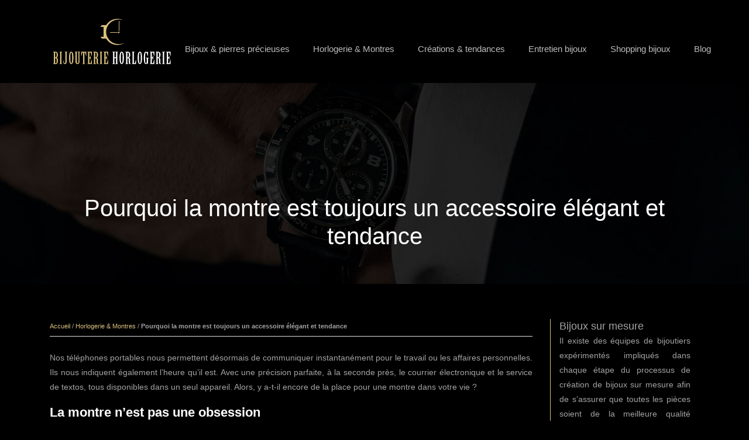

--- FILE ---
content_type: text/html; charset=UTF-8
request_url: https://www.bijouterie-horlogerie.fr/pourquoi-la-montre-est-toujours-un-accessoire-elegant-et-tendance/
body_size: 8728
content:
<!DOCTYPE html>
<html>
<head lang="fr-FR">
<meta charset="UTF-8">
<meta name="viewport" content="width=device-width">
<link rel="shortcut icon" href="/wp-content/uploads/2019/07/favicon.png" /><link val="default" ver="v 3.18.4" />
<meta name='robots' content='max-image-preview:large' />
<link rel='dns-prefetch' href='//stackpath.bootstrapcdn.com' />
<title></title><meta name="description" content=""><link rel="alternate" title="oEmbed (JSON)" type="application/json+oembed" href="https://www.bijouterie-horlogerie.fr/wp-json/oembed/1.0/embed?url=https%3A%2F%2Fwww.bijouterie-horlogerie.fr%2Fpourquoi-la-montre-est-toujours-un-accessoire-elegant-et-tendance%2F" />
<link rel="alternate" title="oEmbed (XML)" type="text/xml+oembed" href="https://www.bijouterie-horlogerie.fr/wp-json/oembed/1.0/embed?url=https%3A%2F%2Fwww.bijouterie-horlogerie.fr%2Fpourquoi-la-montre-est-toujours-un-accessoire-elegant-et-tendance%2F&#038;format=xml" />
<style id='wp-img-auto-sizes-contain-inline-css' type='text/css'>
img:is([sizes=auto i],[sizes^="auto," i]){contain-intrinsic-size:3000px 1500px}
/*# sourceURL=wp-img-auto-sizes-contain-inline-css */
</style>
<style id='wp-block-library-inline-css' type='text/css'>
:root{--wp-block-synced-color:#7a00df;--wp-block-synced-color--rgb:122,0,223;--wp-bound-block-color:var(--wp-block-synced-color);--wp-editor-canvas-background:#ddd;--wp-admin-theme-color:#007cba;--wp-admin-theme-color--rgb:0,124,186;--wp-admin-theme-color-darker-10:#006ba1;--wp-admin-theme-color-darker-10--rgb:0,107,160.5;--wp-admin-theme-color-darker-20:#005a87;--wp-admin-theme-color-darker-20--rgb:0,90,135;--wp-admin-border-width-focus:2px}@media (min-resolution:192dpi){:root{--wp-admin-border-width-focus:1.5px}}.wp-element-button{cursor:pointer}:root .has-very-light-gray-background-color{background-color:#eee}:root .has-very-dark-gray-background-color{background-color:#313131}:root .has-very-light-gray-color{color:#eee}:root .has-very-dark-gray-color{color:#313131}:root .has-vivid-green-cyan-to-vivid-cyan-blue-gradient-background{background:linear-gradient(135deg,#00d084,#0693e3)}:root .has-purple-crush-gradient-background{background:linear-gradient(135deg,#34e2e4,#4721fb 50%,#ab1dfe)}:root .has-hazy-dawn-gradient-background{background:linear-gradient(135deg,#faaca8,#dad0ec)}:root .has-subdued-olive-gradient-background{background:linear-gradient(135deg,#fafae1,#67a671)}:root .has-atomic-cream-gradient-background{background:linear-gradient(135deg,#fdd79a,#004a59)}:root .has-nightshade-gradient-background{background:linear-gradient(135deg,#330968,#31cdcf)}:root .has-midnight-gradient-background{background:linear-gradient(135deg,#020381,#2874fc)}:root{--wp--preset--font-size--normal:16px;--wp--preset--font-size--huge:42px}.has-regular-font-size{font-size:1em}.has-larger-font-size{font-size:2.625em}.has-normal-font-size{font-size:var(--wp--preset--font-size--normal)}.has-huge-font-size{font-size:var(--wp--preset--font-size--huge)}.has-text-align-center{text-align:center}.has-text-align-left{text-align:left}.has-text-align-right{text-align:right}.has-fit-text{white-space:nowrap!important}#end-resizable-editor-section{display:none}.aligncenter{clear:both}.items-justified-left{justify-content:flex-start}.items-justified-center{justify-content:center}.items-justified-right{justify-content:flex-end}.items-justified-space-between{justify-content:space-between}.screen-reader-text{border:0;clip-path:inset(50%);height:1px;margin:-1px;overflow:hidden;padding:0;position:absolute;width:1px;word-wrap:normal!important}.screen-reader-text:focus{background-color:#ddd;clip-path:none;color:#444;display:block;font-size:1em;height:auto;left:5px;line-height:normal;padding:15px 23px 14px;text-decoration:none;top:5px;width:auto;z-index:100000}html :where(.has-border-color){border-style:solid}html :where([style*=border-top-color]){border-top-style:solid}html :where([style*=border-right-color]){border-right-style:solid}html :where([style*=border-bottom-color]){border-bottom-style:solid}html :where([style*=border-left-color]){border-left-style:solid}html :where([style*=border-width]){border-style:solid}html :where([style*=border-top-width]){border-top-style:solid}html :where([style*=border-right-width]){border-right-style:solid}html :where([style*=border-bottom-width]){border-bottom-style:solid}html :where([style*=border-left-width]){border-left-style:solid}html :where(img[class*=wp-image-]){height:auto;max-width:100%}:where(figure){margin:0 0 1em}html :where(.is-position-sticky){--wp-admin--admin-bar--position-offset:var(--wp-admin--admin-bar--height,0px)}@media screen and (max-width:600px){html :where(.is-position-sticky){--wp-admin--admin-bar--position-offset:0px}}

/*# sourceURL=wp-block-library-inline-css */
</style><style id='global-styles-inline-css' type='text/css'>
:root{--wp--preset--aspect-ratio--square: 1;--wp--preset--aspect-ratio--4-3: 4/3;--wp--preset--aspect-ratio--3-4: 3/4;--wp--preset--aspect-ratio--3-2: 3/2;--wp--preset--aspect-ratio--2-3: 2/3;--wp--preset--aspect-ratio--16-9: 16/9;--wp--preset--aspect-ratio--9-16: 9/16;--wp--preset--color--black: #000000;--wp--preset--color--cyan-bluish-gray: #abb8c3;--wp--preset--color--white: #ffffff;--wp--preset--color--pale-pink: #f78da7;--wp--preset--color--vivid-red: #cf2e2e;--wp--preset--color--luminous-vivid-orange: #ff6900;--wp--preset--color--luminous-vivid-amber: #fcb900;--wp--preset--color--light-green-cyan: #7bdcb5;--wp--preset--color--vivid-green-cyan: #00d084;--wp--preset--color--pale-cyan-blue: #8ed1fc;--wp--preset--color--vivid-cyan-blue: #0693e3;--wp--preset--color--vivid-purple: #9b51e0;--wp--preset--gradient--vivid-cyan-blue-to-vivid-purple: linear-gradient(135deg,rgb(6,147,227) 0%,rgb(155,81,224) 100%);--wp--preset--gradient--light-green-cyan-to-vivid-green-cyan: linear-gradient(135deg,rgb(122,220,180) 0%,rgb(0,208,130) 100%);--wp--preset--gradient--luminous-vivid-amber-to-luminous-vivid-orange: linear-gradient(135deg,rgb(252,185,0) 0%,rgb(255,105,0) 100%);--wp--preset--gradient--luminous-vivid-orange-to-vivid-red: linear-gradient(135deg,rgb(255,105,0) 0%,rgb(207,46,46) 100%);--wp--preset--gradient--very-light-gray-to-cyan-bluish-gray: linear-gradient(135deg,rgb(238,238,238) 0%,rgb(169,184,195) 100%);--wp--preset--gradient--cool-to-warm-spectrum: linear-gradient(135deg,rgb(74,234,220) 0%,rgb(151,120,209) 20%,rgb(207,42,186) 40%,rgb(238,44,130) 60%,rgb(251,105,98) 80%,rgb(254,248,76) 100%);--wp--preset--gradient--blush-light-purple: linear-gradient(135deg,rgb(255,206,236) 0%,rgb(152,150,240) 100%);--wp--preset--gradient--blush-bordeaux: linear-gradient(135deg,rgb(254,205,165) 0%,rgb(254,45,45) 50%,rgb(107,0,62) 100%);--wp--preset--gradient--luminous-dusk: linear-gradient(135deg,rgb(255,203,112) 0%,rgb(199,81,192) 50%,rgb(65,88,208) 100%);--wp--preset--gradient--pale-ocean: linear-gradient(135deg,rgb(255,245,203) 0%,rgb(182,227,212) 50%,rgb(51,167,181) 100%);--wp--preset--gradient--electric-grass: linear-gradient(135deg,rgb(202,248,128) 0%,rgb(113,206,126) 100%);--wp--preset--gradient--midnight: linear-gradient(135deg,rgb(2,3,129) 0%,rgb(40,116,252) 100%);--wp--preset--font-size--small: 13px;--wp--preset--font-size--medium: 20px;--wp--preset--font-size--large: 36px;--wp--preset--font-size--x-large: 42px;--wp--preset--spacing--20: 0.44rem;--wp--preset--spacing--30: 0.67rem;--wp--preset--spacing--40: 1rem;--wp--preset--spacing--50: 1.5rem;--wp--preset--spacing--60: 2.25rem;--wp--preset--spacing--70: 3.38rem;--wp--preset--spacing--80: 5.06rem;--wp--preset--shadow--natural: 6px 6px 9px rgba(0, 0, 0, 0.2);--wp--preset--shadow--deep: 12px 12px 50px rgba(0, 0, 0, 0.4);--wp--preset--shadow--sharp: 6px 6px 0px rgba(0, 0, 0, 0.2);--wp--preset--shadow--outlined: 6px 6px 0px -3px rgb(255, 255, 255), 6px 6px rgb(0, 0, 0);--wp--preset--shadow--crisp: 6px 6px 0px rgb(0, 0, 0);}:where(.is-layout-flex){gap: 0.5em;}:where(.is-layout-grid){gap: 0.5em;}body .is-layout-flex{display: flex;}.is-layout-flex{flex-wrap: wrap;align-items: center;}.is-layout-flex > :is(*, div){margin: 0;}body .is-layout-grid{display: grid;}.is-layout-grid > :is(*, div){margin: 0;}:where(.wp-block-columns.is-layout-flex){gap: 2em;}:where(.wp-block-columns.is-layout-grid){gap: 2em;}:where(.wp-block-post-template.is-layout-flex){gap: 1.25em;}:where(.wp-block-post-template.is-layout-grid){gap: 1.25em;}.has-black-color{color: var(--wp--preset--color--black) !important;}.has-cyan-bluish-gray-color{color: var(--wp--preset--color--cyan-bluish-gray) !important;}.has-white-color{color: var(--wp--preset--color--white) !important;}.has-pale-pink-color{color: var(--wp--preset--color--pale-pink) !important;}.has-vivid-red-color{color: var(--wp--preset--color--vivid-red) !important;}.has-luminous-vivid-orange-color{color: var(--wp--preset--color--luminous-vivid-orange) !important;}.has-luminous-vivid-amber-color{color: var(--wp--preset--color--luminous-vivid-amber) !important;}.has-light-green-cyan-color{color: var(--wp--preset--color--light-green-cyan) !important;}.has-vivid-green-cyan-color{color: var(--wp--preset--color--vivid-green-cyan) !important;}.has-pale-cyan-blue-color{color: var(--wp--preset--color--pale-cyan-blue) !important;}.has-vivid-cyan-blue-color{color: var(--wp--preset--color--vivid-cyan-blue) !important;}.has-vivid-purple-color{color: var(--wp--preset--color--vivid-purple) !important;}.has-black-background-color{background-color: var(--wp--preset--color--black) !important;}.has-cyan-bluish-gray-background-color{background-color: var(--wp--preset--color--cyan-bluish-gray) !important;}.has-white-background-color{background-color: var(--wp--preset--color--white) !important;}.has-pale-pink-background-color{background-color: var(--wp--preset--color--pale-pink) !important;}.has-vivid-red-background-color{background-color: var(--wp--preset--color--vivid-red) !important;}.has-luminous-vivid-orange-background-color{background-color: var(--wp--preset--color--luminous-vivid-orange) !important;}.has-luminous-vivid-amber-background-color{background-color: var(--wp--preset--color--luminous-vivid-amber) !important;}.has-light-green-cyan-background-color{background-color: var(--wp--preset--color--light-green-cyan) !important;}.has-vivid-green-cyan-background-color{background-color: var(--wp--preset--color--vivid-green-cyan) !important;}.has-pale-cyan-blue-background-color{background-color: var(--wp--preset--color--pale-cyan-blue) !important;}.has-vivid-cyan-blue-background-color{background-color: var(--wp--preset--color--vivid-cyan-blue) !important;}.has-vivid-purple-background-color{background-color: var(--wp--preset--color--vivid-purple) !important;}.has-black-border-color{border-color: var(--wp--preset--color--black) !important;}.has-cyan-bluish-gray-border-color{border-color: var(--wp--preset--color--cyan-bluish-gray) !important;}.has-white-border-color{border-color: var(--wp--preset--color--white) !important;}.has-pale-pink-border-color{border-color: var(--wp--preset--color--pale-pink) !important;}.has-vivid-red-border-color{border-color: var(--wp--preset--color--vivid-red) !important;}.has-luminous-vivid-orange-border-color{border-color: var(--wp--preset--color--luminous-vivid-orange) !important;}.has-luminous-vivid-amber-border-color{border-color: var(--wp--preset--color--luminous-vivid-amber) !important;}.has-light-green-cyan-border-color{border-color: var(--wp--preset--color--light-green-cyan) !important;}.has-vivid-green-cyan-border-color{border-color: var(--wp--preset--color--vivid-green-cyan) !important;}.has-pale-cyan-blue-border-color{border-color: var(--wp--preset--color--pale-cyan-blue) !important;}.has-vivid-cyan-blue-border-color{border-color: var(--wp--preset--color--vivid-cyan-blue) !important;}.has-vivid-purple-border-color{border-color: var(--wp--preset--color--vivid-purple) !important;}.has-vivid-cyan-blue-to-vivid-purple-gradient-background{background: var(--wp--preset--gradient--vivid-cyan-blue-to-vivid-purple) !important;}.has-light-green-cyan-to-vivid-green-cyan-gradient-background{background: var(--wp--preset--gradient--light-green-cyan-to-vivid-green-cyan) !important;}.has-luminous-vivid-amber-to-luminous-vivid-orange-gradient-background{background: var(--wp--preset--gradient--luminous-vivid-amber-to-luminous-vivid-orange) !important;}.has-luminous-vivid-orange-to-vivid-red-gradient-background{background: var(--wp--preset--gradient--luminous-vivid-orange-to-vivid-red) !important;}.has-very-light-gray-to-cyan-bluish-gray-gradient-background{background: var(--wp--preset--gradient--very-light-gray-to-cyan-bluish-gray) !important;}.has-cool-to-warm-spectrum-gradient-background{background: var(--wp--preset--gradient--cool-to-warm-spectrum) !important;}.has-blush-light-purple-gradient-background{background: var(--wp--preset--gradient--blush-light-purple) !important;}.has-blush-bordeaux-gradient-background{background: var(--wp--preset--gradient--blush-bordeaux) !important;}.has-luminous-dusk-gradient-background{background: var(--wp--preset--gradient--luminous-dusk) !important;}.has-pale-ocean-gradient-background{background: var(--wp--preset--gradient--pale-ocean) !important;}.has-electric-grass-gradient-background{background: var(--wp--preset--gradient--electric-grass) !important;}.has-midnight-gradient-background{background: var(--wp--preset--gradient--midnight) !important;}.has-small-font-size{font-size: var(--wp--preset--font-size--small) !important;}.has-medium-font-size{font-size: var(--wp--preset--font-size--medium) !important;}.has-large-font-size{font-size: var(--wp--preset--font-size--large) !important;}.has-x-large-font-size{font-size: var(--wp--preset--font-size--x-large) !important;}
/*# sourceURL=global-styles-inline-css */
</style>

<style id='classic-theme-styles-inline-css' type='text/css'>
/*! This file is auto-generated */
.wp-block-button__link{color:#fff;background-color:#32373c;border-radius:9999px;box-shadow:none;text-decoration:none;padding:calc(.667em + 2px) calc(1.333em + 2px);font-size:1.125em}.wp-block-file__button{background:#32373c;color:#fff;text-decoration:none}
/*# sourceURL=/wp-includes/css/classic-themes.min.css */
</style>
<link rel='stylesheet' id='default-css' href='https://www.bijouterie-horlogerie.fr/wp-content/themes/factory-templates-3/style.css?ver=959ae196a2a7a311728258665cb4ae8c' type='text/css' media='all' />
<link rel='stylesheet' id='bootstrap4-css' href='https://www.bijouterie-horlogerie.fr/wp-content/themes/factory-templates-3/css/bootstrap4/bootstrap.min.css?ver=959ae196a2a7a311728258665cb4ae8c' type='text/css' media='all' />
<link rel='stylesheet' id='font-awesome-css' href='https://stackpath.bootstrapcdn.com/font-awesome/4.7.0/css/font-awesome.min.css?ver=959ae196a2a7a311728258665cb4ae8c' type='text/css' media='all' />
<link rel='stylesheet' id='aos-css' href='https://www.bijouterie-horlogerie.fr/wp-content/themes/factory-templates-3/css/aos.css?ver=959ae196a2a7a311728258665cb4ae8c' type='text/css' media='all' />
<link rel='stylesheet' id='global-css' href='https://www.bijouterie-horlogerie.fr/wp-content/themes/factory-templates-3/css/global.css?ver=959ae196a2a7a311728258665cb4ae8c' type='text/css' media='all' />
<link rel='stylesheet' id='style-css' href='https://www.bijouterie-horlogerie.fr/wp-content/themes/factory-templates-3/css/template.css?ver=959ae196a2a7a311728258665cb4ae8c' type='text/css' media='all' />
<script type="text/javascript" src="https://www.bijouterie-horlogerie.fr/wp-content/themes/factory-templates-3/js/jquery.min.js?ver=959ae196a2a7a311728258665cb4ae8c" id="jquery-js"></script>
<link rel="https://api.w.org/" href="https://www.bijouterie-horlogerie.fr/wp-json/" /><link rel="alternate" title="JSON" type="application/json" href="https://www.bijouterie-horlogerie.fr/wp-json/wp/v2/posts/415" /><link rel="EditURI" type="application/rsd+xml" title="RSD" href="https://www.bijouterie-horlogerie.fr/xmlrpc.php?rsd" />
<link rel="canonical" href="https://www.bijouterie-horlogerie.fr/pourquoi-la-montre-est-toujours-un-accessoire-elegant-et-tendance/" />
<link rel='shortlink' href='https://www.bijouterie-horlogerie.fr/?p=415' />
<meta name="google-site-verification" content="LkegpxMy4K5YqOxKzVdlccj5RqxV8UUjzR5R0QdNERM" />
<meta name="google-site-verification" content="NHwEbG6RpCQzDNzDGZK_XB2tRqG6szgSSLGbpLTI8Ss" />
<meta name="google-site-verification" content="RKS8LJJzxrguNvqZEw0glqGuXp03Lwi05atP_XJ7qBs" /><style type="text/css">
  
.main-menu.scrolling-down{-webkit-box-shadow: 0 2px 13px 0 rgba(0, 0, 0, .1);-moz-box-shadow: 0 2px 13px 0 rgba(0, 0, 0, .1);box-shadow: 0 2px 13px 0 rgba(0, 0, 0, .1);}   
.archive h1{color:#fff!important;}
.archive h1,.single h1{text-align:center!important;}
.single h1{color:#fff!important;}
.archive .readmore{background-color:#AA9563;}
.archive .readmore{color:#fff;}
.single h2{font-size:22px!important}    
.single h3{font-size:18px!important}    
.single h4{font-size:15px!important}    
.single h5{font-size:15px!important}    
.single h6{font-size:15px!important}    
@media(max-width: 1024px){.main-menu.scrolling-down{position: fixed !important;}}
@import url('https://fonts.googleapis.com/css?family=PT Serif');
@import url('https://fonts.googleapis.com/css?family=Cinzel:400,700');
.sidebar{padding: 0 15px}
body{    
color: #a3a3a3;     
font-family: "PT Serif", Arial, Tahoma, sans-serif;
    font-size: 14px;
    line-height: 25px;
    font-weight: 400;
background-color: #000000;
}
h1, h2, h3, h4 {
font-family: "Cinzel", Arial, Tahoma, sans-serif;
}
.logo-top img {
    height: auto;
}
.scrolling-down .logo-top img {
    height: 50px;
}
.scrolling-down  .navbar-nav>li>a{ margin: 5px 0 ;}

.main-menu{
    background: transparent;
}
.main-menu.scrolling-down  {
    background: #000000;
}
p{text-align:justify; }

.theme-color{    color: #d6aa34;}
a {
    color: #d9c07e;
}
a:hover {
    color: #c09d3e;
}
.sow-accordion .sow-accordion-panel .sow-accordion-panel-header .sow-accordion-title{    font-family: "Cinzel", Arial, Tahoma, sans-serif;
    font-size: 20px;
    line-height: 24px;
    font-weight: 700;}
/**************************Menu***********************/
li.current-menu-item {
    background: transparent;
}
 .navbar-nav>li>a{
    color: #bcbcbc;
font-size: 15px;
font-weight: 400;
 margin: 25px 0 0; 
    padding-top: 15px;
    padding-bottom: 15px;
font-family: "PT Serif", Arial, Tahoma, sans-serif;
-webkit-transition: all .3s ease-in-out;
    -moz-transition: all .3s ease-in-out;
    -o-transition: all .3s ease-in-out;
    -ms-transition: all .3s ease-in-out;
    transition: all .3s ease-in-out;
}

.navbar-nav>li {
    list-style-type: none;
    position: relative;
    width: auto;
margin: 0 5px;
}
 .navbar-nav>.active>a,  .navbar-nav>.active>a:focus,  .navbar-nav>.active>a:hover, .navbar-nav>li>a:hover {
        color: #ffffff;
}
/*********************************************************/
.service_top .content h3{
    margin: 30px 0 20px!important;
    font-size: 20px;
    line-height: 26px;
    font-weight: 700;
}
.service_top .content{    font-size: 16px;}
.icon_image img{
position: relative;
top: 0;
-webkit-transition: all .3s ease-in-out;
    -moz-transition: all .3s ease-in-out;
    -o-transition: all .3s ease-in-out;
    transition: all .3s ease-in-out;
}
.service_top:hover .icon_image img{top: -5px!important;}

.service_top .content h3:before {
    content: "";
    display: block;
    width: 0;
    margin: 0 auto;
    height: 2px;
    top: -15px;
    position: relative;
    background-color: transparent;
    -webkit-transition: all .3s ease-in-out;
    -moz-transition: all .3s ease-in-out;
    -o-transition: all .3s ease-in-out;
    transition: all .3s ease-in-out;
}
.service_top:hover .content h3:before {
    width: 100px!important;
background-color: #d9c07e!important;
}
.home h3.widget-title{
    font-size: 22px;
    line-height: 26px;
    font-weight: 700;
color:#fff;
}
.lsow-tabs .lsow-tab-nav .lsow-tab span.lsow-tab-title {
     font-size: 18px;
    line-height: 1;
     font-weight: 700;
    text-transform: uppercase;
    letter-spacing: 1px;
font-family: "Cinzel", Arial, Tahoma, sans-serif;
}
.lsow-tabs.style4 .lsow-tab-nav .lsow-tab a {
    padding: 20px;
}
.lsow-tabs.style8 .lsow-tab-nav .lsow-tab.lsow-active a {
    border-right-color: #d9c07e!important;
    border-left-color: transparent!important;
color: #d9c07e;
}
.lsow-tabs.style8 .lsow-tab-nav .lsow-tab a {
    padding: 15px 30px;
    border-radius: 0;
    background: transparent;
    color: #bdbfbf;
    -webkit-transition: all 0.3s;
    transition: all 0.3s;
    border-right: 3px solid transparent;
    text-align: left;
}
.lsow-tabs .lsow-tab-panes {
    position: relative;
    min-height: 120px;
    -webkit-border-radius: 0 5px 5px 5px!important;
    border-radius: 0 5px 5px 5px!important;
    background-image: none;
    border-left: 1px solid rgba(0,0,0,.08);
}
.lsow-tabs.style8 .lsow-tab-nav .lsow-tab a:hover, .lsow-tabs.style8 .lsow-tab-nav .lsow-tab a:focus {
    color: #d9c07e;
}
.lsow-tabs.style8 .lsow-tab-pane {
    padding: 40px;
}
.search .single-post .read-more, .archive .single-post .read-more {
    background: transparent;
    border: 3px solid #d9c07e;
    color: #d9c07e ;
    border-radius: 3px;
}
.search .single-post .read-more:hover, .archive .single-post .read-more:hover {
    background: #d9c07e;
color:#000000;
}
.archive .single-post h2 {
    min-height: 54px;
}
.archive .post-content p{min-height: 105px;}
.sidebar {
    border-left: 1px solid #d9c07e;
}
.sidebar .sidebar-blog {
    border-bottom: 1px solid #d9c07e;
}
.single h2, .sidebar .title-widget-default, .single .post-navigation p {
font-family: "Cinzel", Arial, Tahoma, sans-serif;
    color: #fff;
    font-weight: 600;
    line-height: 1.4;
    font-size: 18px;
}
footer {
    background-color: #0c0c0c;
color: #656565;
padding:65px 0 45px;
}
@media only screen and (max-width: 900px) {
 .navbar-nav>li>a{
 margin: 0;}
.sow-headline-container h2.sow-headline {
    line-height: 50px!important;
    font-size: 40px!important;
}
.sow-headline-container h1.sow-headline {
    line-height: 50px!important;
    font-size: 40px!important;
}
.credit {
    width: 100%;
    float: left;
}
header  {
    background: #000000;
}
}
/**************************************************/
.dropdown-menu {
    padding: 0; width:100%}
.dropdown-menu>li>a {padding: 10px 20px; background:#d9c07e; color:#333}
.dropdown-menu > li > a:focus, .dropdown-menu > li > a:hover {
    background-color: #c09d3e;
color: #4e2800;
}
.dropdown-menu>.active>a, .dropdown-menu>.active>a:focus, .dropdown-menu>.active>a:hover {
    background-color: #c09d3e;
color: #4e2800;
}

/*****************************************/ .copyright{text-align:center}.footer-widget{font-weight:bold;color:}</style>
</head>
<body class="wp-singular post-template-default single single-post postid-415 single-format-standard wp-theme-factory-templates-3 catid-1 " style="">	
<div class="normal-menu menu-to-right main-menu fixed-top">	
<div class="container">

<nav class="navbar navbar-expand-xl pl-0 pr-0">

<a id="logo" href="https://www.bijouterie-horlogerie.fr">
<img class="logo-main" src="/wp-content/uploads/2019/07/logo-1.png" alt="logo">
</a>
	


<button class="navbar-toggler" type="button" data-toggle="collapse" data-target="#navbarsExample06" aria-controls="navbarsExample06" aria-expanded="false" aria-label="Toggle navigation">
<span class="navbar-toggler-icon">
<div class="menu_btn">	
<div class="menu-bars"></div>
<div class="menu-bars"></div>
<div class="menu-bars"></div>
</div>
</span>
</button> 
<div class="collapse navbar-collapse" id="navbarsExample06">
<ul id="main-menu" class="navbar-nav ml-auto"><li id="menu-item-480" class="menu-item menu-item-type-taxonomy menu-item-object-category"><a href="https://www.bijouterie-horlogerie.fr/bijoux-pierres-precieuses/">Bijoux &amp; pierres précieuses</a></li>
<li id="menu-item-294" class="menu-item menu-item-type-taxonomy menu-item-object-category current-post-ancestor current-menu-parent current-post-parent"><a href="https://www.bijouterie-horlogerie.fr/horlogerie-et-montres/">Horlogerie &amp; Montres</a></li>
<li id="menu-item-343" class="menu-item menu-item-type-taxonomy menu-item-object-category"><a href="https://www.bijouterie-horlogerie.fr/creations-tendances/">Créations &amp; tendances</a></li>
<li id="menu-item-295" class="menu-item menu-item-type-taxonomy menu-item-object-category"><a href="https://www.bijouterie-horlogerie.fr/entretien-bijoux/">Entretien bijoux</a></li>
<li id="menu-item-344" class="menu-item menu-item-type-taxonomy menu-item-object-category"><a href="https://www.bijouterie-horlogerie.fr/shopping-bijoux/">Shopping bijoux</a></li>
<li id="menu-item-292" class="menu-item menu-item-type-taxonomy menu-item-object-category"><a href="https://www.bijouterie-horlogerie.fr/blog/">Blog</a></li>
</ul></div>
</nav>
</div>
</div>
<div class="main">
	<div class="subheader" style="background-position:top;background-image:url(/wp-content/uploads/2019/07/horlogerie.jpg);">
<div id="mask" style=""></div>	<div class="container"><h1 class="title">Pourquoi la montre est toujours un accessoire élégant et tendance</h1></div>
</div>
<div class="container">
<div class="row">
<div class="post-data col-md-9 col-lg-9 col-xs-12">
<div class="blog-post-content">
<div  class="bread mb-4 border-bottom pb-1 small"><a href="/">Accueil</a> / <a href="https://www.bijouterie-horlogerie.fr/horlogerie-et-montres/">Horlogerie &amp; Montres</a> / <b>Pourquoi la montre est toujours un accessoire élégant et tendance</b></div>
<p>Nos téléphones portables nous permettent désormais de communiquer instantanément pour le travail ou les affaires personnelles. Ils nous indiquent également l&rsquo;heure qu&rsquo;il est. Avec une précision parfaite, à la seconde près, le courrier électronique et le service de textos, tous disponibles dans un seul appareil. Alors, y a-t-il encore de la place pour une montre dans votre vie ?</p>
<h2>La montre n&rsquo;est pas une obsession</h2>
<p>Si vous travaillez et avez une vie sociale active, il est impératif d&rsquo;être à l&rsquo;heure. Pourtant, le fait de consulter votre téléphone portable peut facilement vous pousser à ouvrir un nouvel e-mail ou à vérifier vos notifications sur les médias sociaux. Un coup d&rsquo;œil rapide à votre téléphone peut souvent mettre fin à une conversation ou vous faire perdre le fil de votre pensée. Lorsque vous regardez votre montre, vous pouvez rester ponctuel sans vous laisser distraire.</p>
<h2>Les montres sont fonctionnelles</h2>
<p>Même si vous n&rsquo;avez pas besoin de vérifier l&rsquo;heure qu&rsquo;il est dans le monde, les montres ont une signification pratique. Il existe des montres conçues pour la course, la plongée, la navigation et l&rsquo;aviation. Certaines montres sont disponibles en différents modèles spécialement conçus pour les plongeurs ou les pilotes. Les montres ne nécessitent qu&rsquo;une petite quantité d&rsquo;énergie de la part d&rsquo;une batterie et n&rsquo;ont pas besoin d&rsquo;être rechargées en permanence. Vous n&rsquo;aurez pas à vous soucier de trouver un endroit où brancher votre montre si vous vérifiez trop souvent l&rsquo;heure. Dernièrement, certaines montres connectées permettent aux jeunes de rester en contact avec leurs parents tout au long de la journée sans leur permettre d&rsquo;envoyer des SMS à toutes leurs connaissances. Certaines sont résistantes à l&rsquo;eau, et d&rsquo;autres peuvent vous aider à suivre votre forme physique.</p>
<h2>Les montres participent à votre look</h2>
<p>Les hommes en particulier peuvent trouver qu&rsquo;une montre est le seul accessoire qui soit socialement confortable. Ils peuvent la porter tous les jours, ou changer de bracelet lorsqu&rsquo;ils passent des affaires au plaisir, ou lorsqu&rsquo;ils passent d&rsquo;une tenue à l&rsquo;autre.</p>
<h2>Les montres sont des œuvres d&rsquo;art</h2>
<p>Le quartz en cristal, les peintures sur les cadrans et les ressorts remontés à la main ne sont que quelques-unes des subtilités qui rendent les montres uniques. Elles montrent au monde entier que vous ne vous souciez pas seulement de l&rsquo;heure. Vous êtes sophistiqué, bien organisé et attentif aux détails.</p>
<h2>Une montre est un objet sentimental et durable</h2>
<p>Les montres peuvent être un trésor que vous transmettez à la génération suivante. Alors que les femmes laissent souvent des pendentifs, des bagues et des boucles d&rsquo;oreilles à leurs enfants et petits-enfants, les hommes sont souvent limités à leur héritage financier. Avec une montre, vous pouvez transmettre une partie de vous-même qui aidera les autres à se souvenir de votre grâce et de votre style.</p>

<p>Une montre élégante permet toujours de se mettre en valeur et d&rsquo;avoir du style. Soyez à l&rsquo;heure sans vous laisser distraire en investissant dans un héritage intemporel qui fera partie de votre famille pour les générations à venir.</p>






<div class="row nav-post-cat"><div class="col-6"><a href="https://www.bijouterie-horlogerie.fr/argent-or-diamant-pierres-precieuses-quelles-sont-les-techniques-pour-estimer-des-bijoux-anciens/"><i class="fa fa-arrow-left" aria-hidden="true"></i>Argent, or, diamant, pierres précieuses : quelles sont les techniques pour estimer des bijoux anciens ?</a></div><div class="col-6"><a href="https://www.bijouterie-horlogerie.fr/quels-bijoux-porter-a-un-mariage/"><i class="fa fa-arrow-left" aria-hidden="true"></i>Quels bijoux porter à un mariage ?</a></div></div>
	
</div>


</div>
<div class="col-md-3 col-xs-12 col-lg-3">
<div class="sidebar">
<div class="widget-area">
<div class="widget_sidebar"><div class="sidebar-widget">Bijoux sur mesure</div>			<div class="textwidget"><p>Il existe des équipes de bijoutiers expérimentés impliqués dans chaque étape du processus de création de bijoux sur mesure afin de s’assurer que toutes les pièces soient de la meilleure qualité possible.</p>
</div>
		</div><div class="widget_sidebar"><div class="sidebar-widget">Horloges, pendules et montres</div>			<div class="textwidget"><p>Pendule dite de « notaire » ou « tête de poupée », Pendule religieuse, Pendule à cartel , Montre oignon, Montre à gousset, pendules murales, comtoises, horloges carillons, Montre de poche, montres mécaniques&#8230;</p>
</div>
		</div><div class="widget_sidebar"><div class="sidebar-widget">Travailler dans la bijouterie</div>			<div class="textwidget"><p>Si vous avez le flair créatif et le talent pour concevoir des pièces qui excitent et enchantent, le domaine de la création de bijoux peut être fait pour vous.</p>
</div>
		</div>



<style>
	.nav-post-cat .col-6 i{
		display: inline-block;
		position: absolute;
	}
	.nav-post-cat .col-6 a{
		position: relative;
	}
	.nav-post-cat .col-6:nth-child(1) a{
		padding-left: 18px;
		float: left;
	}
	.nav-post-cat .col-6:nth-child(1) i{
		left: 0;
	}
	.nav-post-cat .col-6:nth-child(2) a{
		padding-right: 18px;
		float: right;
	}
	.nav-post-cat .col-6:nth-child(2) i{
		transform: rotate(180deg);
		right: 0;
	}
	.nav-post-cat .col-6:nth-child(2){
		text-align: right;
	}
</style>




</div>
</div>
</div>
<script type="text/javascript">
$(document).ready(function() {
$( ".blog-post-content img" ).on( "click", function() {
var url_img = $(this).attr('src');
$('.img-fullscreen').html("<div><img src='"+url_img+"'></div>");
$('.img-fullscreen').fadeIn();
});
$('.img-fullscreen').on( "click", function() {
$(this).empty();
$('.img-fullscreen').hide();
});
});
</script>
</div>
  


</div>
</div>


<footer  style="">
<div class="container">
<div class="row">
<div class="col-md-12 col-xs-12">
<div class="widget_footer">			<div class="textwidget"><div class="textwidget">
<div style="text-align: center;"><img loading="lazy" decoding="async" class="size-full wp-image-221 aligncenter" src="http://www.bijouterie-horlogerie.fr/wp-content/uploads/2019/07/logo-1.png" alt="bijouterie horlogerie" width="211" height="86" /></p>
<p style="text-align: center!important;">L’univers de la bijouterie précieuse et de la haute horlogerie<br />
Création sur-mesure, designs et tendances</p>
</div>
</div>
</div>
		</div></div>
</div>
</div>
</footer>

<script type="speculationrules">
{"prefetch":[{"source":"document","where":{"and":[{"href_matches":"/*"},{"not":{"href_matches":["/wp-*.php","/wp-admin/*","/wp-content/uploads/*","/wp-content/*","/wp-content/plugins/*","/wp-content/themes/factory-templates-3/*","/*\\?(.+)"]}},{"not":{"selector_matches":"a[rel~=\"nofollow\"]"}},{"not":{"selector_matches":".no-prefetch, .no-prefetch a"}}]},"eagerness":"conservative"}]}
</script>
<p class="text-center" style="margin-bottom: 0px"><a href="/plan-du-site/">Plan du site</a></p><script type="text/javascript" src="https://www.bijouterie-horlogerie.fr/wp-content/themes/factory-templates-3/js/bootstrap.min.js" id="bootstrap4-js"></script>
<script type="text/javascript" src="https://www.bijouterie-horlogerie.fr/wp-content/themes/factory-templates-3/js/aos.js" id="aos-js"></script>
<script type="text/javascript" src="https://www.bijouterie-horlogerie.fr/wp-content/themes/factory-templates-3/js/rellax.min.js" id="rellax-js"></script>
<script type="text/javascript" src="https://www.bijouterie-horlogerie.fr/wp-content/themes/factory-templates-3/js/default_script.js" id="default_script-js"></script>



<script type="text/javascript">
jQuery('.remove-margin-bottom').parent(".so-panel").css("margin-bottom","0px");

let calcScrollValue = () => {
  let scrollProgress = document.getElementById("progress");
  let progressValue = document.getElementById("back_to_top");
  let pos = document.documentElement.scrollTop;
  let calcHeight = document.documentElement.scrollHeight - document.documentElement.clientHeight;
  let scrollValue = Math.round((pos * 100) / calcHeight);
  if (pos > 500) {
    progressValue.style.display = "grid";
  } else {
    progressValue.style.display = "none";
  }
  scrollProgress.addEventListener("click", () => {
    document.documentElement.scrollTop = 0;
  });
  scrollProgress.style.background = `conic-gradient( ${scrollValue}%, #fff ${scrollValue}%)`;
};
window.onscroll = calcScrollValue;
window.onload = calcScrollValue;



</script>
<script type="text/javascript">
var nav = jQuery('.main-menu:not(.creative-menu-open)');
var menu_height = jQuery(".main-menu").height();  
jQuery(window).scroll(function () { 
if (jQuery(this).scrollTop() > 125) { 
nav.addClass("fixed-menu");
jQuery(".main-menu").addClass("scrolling-down");
jQuery("#before-menu").css("height",menu_height);
setTimeout(function(){ jQuery('.fixed-menu').css("top", "0"); },600)
} else {
jQuery(".main-menu").removeClass("scrolling-down");
nav.removeClass("fixed-menu");
jQuery("#before-menu").css("height","0px");
jQuery('.fixed-menu').css("top", "-200px");
nav.attr('style', '');
}
});
</script>

<script type="text/javascript">
AOS.init({
  once: true,
});
</script>

<div class="img-fullscreen"></div>

 

</body>
</html>   